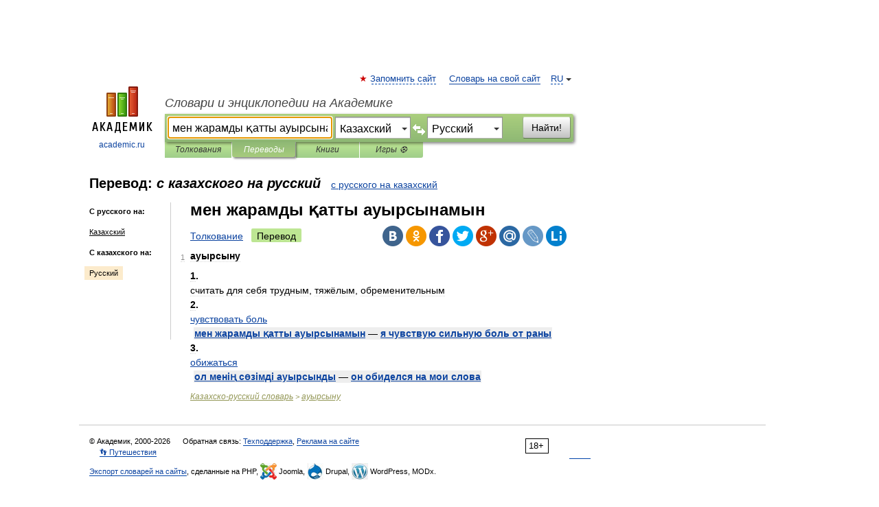

--- FILE ---
content_type: application/javascript; charset=utf-8
request_url: https://fundingchoicesmessages.google.com/f/AGSKWxWWX-4e5qU_tvvSG_D6uNOA832oGyiD9fcJg9edoLYnacHji1KGhU7WBScnVg6P9JPVotbxoZZfwN8-4o4YSpE9f9PxIq0M3i-LlgAgFmOKkbmNE9pJ21-yQuvXtzAE3BI02AatpoinxL7p4VWvgCbrnETIECFbYH4-aP_2nZTXVumkwZdiHwLQhmt2/_/generate_ad._ad_actron./bennerad.min./adhref.-side-ad-
body_size: -1288
content:
window['cade2fcb-3752-4508-ae85-29b9fa94e8bc'] = true;